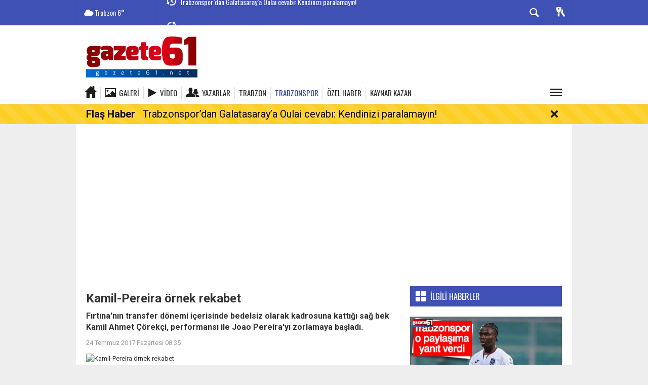

--- FILE ---
content_type: text/html; charset=utf-8
request_url: https://www.gazete61.net/trabzonspor/kamil-pereira-ornek-rekabet-h183.html
body_size: 13352
content:
  <!DOCTYPE html>
<html lang="tr" class="sayfa-haber hs-rush no-inlinesvg site-center" itemscope itemtype="http://schema.org/NewsArticle">
  <head>
    <title>Kamil-Pereira örnek rekabet</title>
<meta charset="utf-8">
<!--meta name="viewport" content="width=device-width, initial-scale=1.0"-->
<meta name="description" content="Fırtına&#039;nın transfer dönemi içerisinde bedelsiz olarak kadrosuna kattığı sağ bek Kamil Ahmet Çörekçi performansı ile Joao Pereira&#039;yı zorlamaya" />
<meta name="keywords" content="" />
<meta name="news_keywords" content="">
<meta property="og:site_name" content="" />
<meta property="og:title" content="Kamil-Pereira örnek rekabet" />
<meta property="og:description" content="Fırtına&#039;nın transfer dönemi içerisinde bedelsiz olarak kadrosuna kattığı sağ bek Kamil Ahmet Çörekçi performansı ile Joao Pereira&#039;yı zorlamaya" />
  <meta property="og:image" content="https://www.gazete61.net/images/haberler/no_headline.png" />
<meta property="og:type" content="article" />
<meta property="og:url" content="https://www.gazete61.net/trabzonspor/kamil-pereira-ornek-rekabet-h183.html" /><meta http-equiv="refresh" content="60" /><meta name="twitter:card" content="summary_large_image" />
<meta property="og:title" content="Kamil-Pereira örnek rekabet" />
<meta name="twitter:url" content="http://www.gazete61.net/trabzonspor/kamil-pereira-ornek-rekabet-h183.html" />
<meta name="twitter:domain" content="https://www.gazete61.net/" />
<meta name="twitter:site" content="gazete61" />
<meta name="twitter:title" content="Kamil-Pereira örnek rekabet" />
<meta name="twitter:description" content="Fırtına&#039;nın transfer dönemi içerisinde bedelsiz olarak kadrosuna kattığı sağ bek Kamil Ahmet Çörekçi, performansı ile Joao Pereira&#039;yı zorlamaya başladı." />
<meta name="twitter:image:src" content="https://www.gazete61.net/images/haberler/no_headline.png" /><link rel="alternate" href="https://www.gazete61.net/trabzonspor/kamil-pereira-ornek-rekabet-h183.html" hreflang="tr" />

<link href='https://fonts.googleapis.com/css?family=Oswald&amp;subset=latin,latin-ext' rel='stylesheet' type='text/css'>
<link href='https://fonts.googleapis.com/css?family=Roboto:400,400italic,500,500italic,700&amp;subset=latin,latin-ext' rel='stylesheet' type='text/css'>
<link href="https://www.gazete61.net/_themes/hs-rush-lite/style/compress.css" rel="stylesheet"/>
<link href="https://www.gazete61.net/_themes/hs-rush-lite/style/colors/indigo.css" rel="stylesheet"/><link href="https://www.gazete61.net/_themes/hs-rush-lite/style/renk.css" rel="stylesheet"/><link href="https://www.gazete61.net/_themes/hs-rush-lite/style/print.css" rel="stylesheet" media="print"/>

<link rel="alternate" type="application/rss+xml" title="RSS servisi" href="https://www.gazete61.net/rss.php" />
<link rel="shortcut icon" href="https://www.gazete61.net/_themes/hs-rush-lite/images/favicon.ico"><link itemprop="mainEntityOfPage" rel="canonical" href="https://www.gazete61.net/trabzonspor/kamil-pereira-ornek-rekabet-h183.html">
<link rel="amphtml" href="https://www.gazete61.net/haber/amp/183">  <link rel="image_src" type="image/jpeg" href="https://www.gazete61.net/images/haberler/no_headline.png" />
<meta itemprop="headline" content="Kamil-Pereira örnek rekabet" />
<meta itemprop="thumbnailUrl" content="https://www.gazete61.net/images/haberler/no_headline.png" />
<meta itemprop="articleSection" content="TRABZONSPOR" name="section" />
<meta itemprop="dateCreated" content="2017-07-24T08:35:47+02:00" />
<meta itemprop="image" content="https://www.gazete61.net/images/haberler/no_headline.png" />
<meta itemprop="genre" content="news" name="medium" />
<meta itemprop="inLanguage" content="tr-TR" />
<meta itemprop="keywords" content="" name="keywords" />

<!--[if gte IE 9]>
<style type="text/css">.gradient {filter: none;}</style>
<![endif]-->
<!--[if IE 7]>
<style type="text/css">.reklam.dikey.sol .fixed{margin-left:-px;}</style>
<![endif]-->

<script type="text/javascript">
var site_url = 'https://www.gazete61.net/',
tema = 'hs-rush-lite',
surum = '1.0.0',
sistem = '5.9.3',
theme_path = 'https://www.gazete61.net/_themes/hs-rush-lite/',
ajax_url = '_ajax/',
cat_limit = '4',
headerayar = 'header_genis',
poll_voted = '',
comment_approved = '',
lazyload = '0',
twitter_user  = 'gazete61',
facebook_user = '',
popup_saat = '0',
yorum_harf_ayar = '1',
namaz_default = 'trabzon',
uye_gir = 'Üye Girişi',
uye_ol = 'Üye Ol',
cikis_yap = 'Çıkış Yap',
baglan_fb = 'Facebook ile Bağlan',
analitik_ga = 'UA-104875588-1';
</script>

<meta name="google-site-verification" content="9LsYgkE1Fya8eJCOXYeyTxTpSexZHxvRvg9k0CtmVCE" />
<script async src="//pagead2.googlesyndication.com/pagead/js/adsbygoogle.js"></script>
<script>
  (adsbygoogle = window.adsbygoogle || []).push({
    google_ad_client: "ca-pub-9578284605235062",
    enable_page_level_ads: true
  });
	google.com, pub-9578284605235062, DIRECT, f08c47fec0942fa0
</script>    <!--[if lt IE 9]>
      <script src="http://html5shim.googlecode.com/svn/trunk/html5.js"></script>
    <![endif]-->
      </head>
  <body class="hs-lch">

    
        
    
        
        <!-- HEADER -->
    <div id="siteHeader" class="header clearfix">
      <div id="header-top" class="header-top hs-bgc clearfix">
  <div class="header-top-container">

    
        <div class="header-top-block header-top-weather">
      <div class="glyphicons white cloud">Trabzon <span class="degree">6°</span></div>
    </div>
    

    <div class="header-top-block header-top-cycle">
      
      <div class="header-top-hot">
        <div class="hot-cycle">
                            <div class="hs-bgc">
                  <a class="glyphicons white history hs-sdch rotateIn" href="https://www.gazete61.net/trabzonspor/trabzonspordan-galatasaraya-oulai-cevabi-kendinizi-paralamayin-h47183.html" title="Trabzonspor’dan Galatasaray’a Oulai cevabı: Kendinizi paralamayın!" >Trabzonspor’dan Galatasaray’a Oulai cevabı: Kendinizi paralamayın!</a>
                </div>
                            <div class="hs-bgc">
                  <a class="glyphicons white history hs-sdch rotateIn" href="https://www.gazete61.net/guncel/carsafa-sarili-kesik-basli-cansiz-beden-bulundu-h47182.html" title="Çarşafa sarılı kesik başlı cansız beden bulundu" >Çarşafa sarılı kesik başlı cansız beden bulundu</a>
                </div>
                            <div class="hs-bgc">
                  <a class="glyphicons white history hs-sdch rotateIn" href="https://www.gazete61.net/ozel-haber/trabzon-da-2026-yilinin-ilk-spor-etkinligi-buyuk-ilgi-gordu-h47169.html" title="Trabzon&#039;da 2026 Yılının İlk Spor Etkinliği Büyük İlgi Gördü" >Trabzon&#039;da 2026 Yılının İlk Spor Etkinliği Büyük İlgi Gördü</a>
                </div>
                            <div class="hs-bgc">
                  <a class="glyphicons white history hs-sdch rotateIn" href="https://www.gazete61.net/trabzon/uzungolde-horon-rekorukirildi-h47181.html" title="Uzungöl’de horon rekorukırıldı!" >Uzungöl’de horon rekorukırıldı!</a>
                </div>
                            <div class="hs-bgc">
                  <a class="glyphicons white history hs-sdch rotateIn" href="https://www.gazete61.net/guncel/uyusturucu-sorusturmasinda-yeni-ifadeler-ortaya-cikti-h47180.html" title="&#039;Uyuşturucu&#039; soruşturmasında yeni ifadeler ortaya çıktı!" >&#039;Uyuşturucu&#039; soruşturmasında yeni ifadeler ortaya çıktı!</a>
                </div>
                            <div class="hs-bgc">
                  <a class="glyphicons white history hs-sdch rotateIn" href="https://www.gazete61.net/guncel/eski-esinin-basindan-asagi-kezzap-doktu-olay-yerinden-kacti-h47179.html" title="Eski eşinin başından aşağı kezzap döktü! Olay yerinden kaçtı" >Eski eşinin başından aşağı kezzap döktü! Olay yerinden kaçtı</a>
                </div>
                            <div class="hs-bgc">
                  <a class="glyphicons white history hs-sdch rotateIn" href="https://www.gazete61.net/guncel/hirsizlik-zanlisi-bazanin-altinda-yakalandi-h47176.html" title="Hırsızlık zanlısı bazanın altında yakalandı!" >Hırsızlık zanlısı bazanın altında yakalandı!</a>
                </div>
                            <div class="hs-bgc">
                  <a class="glyphicons white history hs-sdch rotateIn" href="https://www.gazete61.net/trabzon/mackada-murat-calik-icin-adalet-yuruyusu-h47175.html" title="MAÇKA’DA MURAT ÇALIK İÇİN ADALET YÜRÜYÜŞÜ" >MAÇKA’DA MURAT ÇALIK İÇİN ADALET YÜRÜYÜŞÜ</a>
                </div>
                            <div class="hs-bgc">
                  <a class="glyphicons white history hs-sdch rotateIn" href="https://www.gazete61.net/trabzonspor/trabzonspor-ayriligi-resmen-duyurdu-h47173.html" title="Trabzonspor ayrılığı resmen duyurdu" >Trabzonspor ayrılığı resmen duyurdu</a>
                </div>
                            <div class="hs-bgc">
                  <a class="glyphicons white history hs-sdch rotateIn" href="https://www.gazete61.net/trabzon/pazarci-esnafimiz-icin-gerekeni-yapacagiz-h47172.html" title="Pazarcı esnafımız için gerekeni yapacağız" >Pazarcı esnafımız için gerekeni yapacağız</a>
                </div>
                    </div>
      </div>
    </div>

    <div class="header-top-block header-top-right">
      <div class="header-top-user">

              <div class="btn-group">
                <button class="btn btn-user hs-bgco dropdown-toggle glyphicons white keys" data-toggle="dropdown"></button>
                <ul id="memberArea" class="dropdown-menu hs-bgcd">
                </ul>
              </div>

      </div>
    </div>

      <div id="sb-search" class="header-top-block header-top-search sb-search">
            <form action="https://www.gazete61.net/" method="get">
              <input type="hidden" name="m" value="arama">


                            

              <input class="sb-search-input hs-bgcd" placeholder="Haber Ara ..." type="search" name="q" id="search">
              <input type="hidden" name="auth" value="146ad6354aaa0a938d30bfcf7ddb23469e1133a5" />
              <input class="sb-search-submit" type="submit" value="">
              <span class="sb-icon-search hs-bgc"></span>
            </form>
          </div>
  </div>
</div>
      <div id="logo" class="container">
  <div class="row">
        <div class="span3">
              <span class="logo"><a href="https://www.gazete61.net/" class="logo"><img src="https://www.gazete61.net/images/banner/6yj5u.png" alt="Kamil-Pereira örnek rekabet" /></a></span>
          </div>
    <div class="span9">
          </div>
      </div>
</div>

<div id="menu" class="clearfix">

  <div class="kategori">
    <div class="container">
      <a href="https://www.gazete61.net/" class="glyphicons home"></a>

            <a href="https://www.gazete61.net/galeri/" class="glyphicons picture">Galeri</a>
      
            <a href="https://www.gazete61.net/webtv/" class="glyphicons play">Video</a>
      
            <a href="https://www.gazete61.net/yazarlar/" class="glyphicons parents">Yazarlar</a>
      
      
              <a title="TRABZON" href="https://www.gazete61.net/trabzon" id="k12"    >TRABZON</a>
<a title="TRABZONSPOR" href="https://www.gazete61.net/trabzonspor" id="k14" class="current"   >TRABZONSPOR</a>
<a title="ÖZEL HABER" href="https://www.gazete61.net/ozel-haber" id="k3"    >ÖZEL HABER</a>
<a title="KAYNAR KAZAN" href="https://www.gazete61.net/kaynar-kazan" id="k17"    >KAYNAR KAZAN</a>
<div class="other pull-right"><a href="#" class="all glyphicons show_lines" title="Diğer Kategoriler"></a></div>      
      
      
    </div>
  </div>

  <div class="othercat right">
    <div class="container center">
              <a title="SİYASET" href="https://www.gazete61.net/siyaset" id="k7"    >SİYASET</a>
<a title="GÜNDEM" href="https://www.gazete61.net/gundem" id="k1"    >GÜNDEM</a>
<a title="GÜNCEL" href="https://www.gazete61.net/guncel" id="k15"    >GÜNCEL</a>
<a title="KARADENİZ" href="https://www.gazete61.net/karadeniz" id="k16"    >KARADENİZ</a>
<a title="SANAT" href="https://www.gazete61.net/sanat" id="k18"    >SANAT</a>
          </div>
  </div>

  
  <div id="katicerik" class="row-fluid">
    <div class="container"><div class="katelement kat_k12">
<div class="kathab"><div>
<a href="https://www.gazete61.net/trabzon/uzungolde-horon-rekorukirildi-h47181.html" title="Uzungöl’de horon rekorukırıldı!"><img src="https://www.gazete61.net/images/haberler/thumbs/2026/01/uzungolde-horon-rekorukirildi_80b5d.jpg" alt="Uzungöl’de horon rekorukırıldı!" />
Uzungöl’de horon rekorukırıldı!</a>
</div>
</div><div class="kathab"><div>
<a href="https://www.gazete61.net/trabzon/mackada-murat-calik-icin-adalet-yuruyusu-h47175.html" title="MAÇKA’DA MURAT ÇALIK İÇİN ADALET YÜRÜYÜŞÜ"><img src="https://www.gazete61.net/images/haberler/thumbs/2026/01/mackada-murat-calik-icin-adalet-yuruyusu_e4254.jpg" alt="MAÇKA’DA MURAT ÇALIK İÇİN ADALET YÜRÜYÜŞÜ" />
MAÇKA’DA MURAT ÇALIK İÇİN ADALET YÜRÜYÜŞÜ</a>
</div>
</div><div class="kathab"><div>
<a href="https://www.gazete61.net/trabzon/pazarci-esnafimiz-icin-gerekeni-yapacagiz-h47172.html" title="Pazarcı esnafımız için gerekeni yapacağız"><img src="https://www.gazete61.net/images/haberler/thumbs/2026/01/pazarci_esnafimiz_icin_gerekeni_yapacagiz_h47172_631fc.jpeg" alt="Pazarcı esnafımız için gerekeni yapacağız" />
Pazarcı esnafımız için gerekeni yapacağız</a>
</div>
</div><div class="kathab"><div>
<a href="https://www.gazete61.net/trabzon/msb-den-trabzon-yalanlamasi-h47171.html" title="MSB&#039;den Trabzon yalanlaması!"><img src="https://www.gazete61.net/images/haberler/thumbs/2026/01/msb-den-trabzon-yalanlamasi_409b7.jpg" alt="MSB&#039;den Trabzon yalanlaması!" />
MSB&#039;den Trabzon yalanlaması!</a>
</div>
</div></div><div class="katelement kat_k14">
<div class="kathab"><div>
<a href="https://www.gazete61.net/trabzonspor/trabzonspordan-galatasaraya-oulai-cevabi-kendinizi-paralamayin-h47183.html" title="Trabzonspor’dan Galatasaray’a Oulai cevabı: Kendinizi paralamayın!"><img src="https://www.gazete61.net/images/haberler/thumbs/2026/01/trabzonspordan-galatasaraya-oulai-cevabi-kendinizi-paralamayin_05835.png" alt="Trabzonspor’dan Galatasaray’a Oulai cevabı: Kendinizi paralamayın!" />
Trabzonspor’dan Galatasaray’a Oulai cevabı: Kendinizi paralamayın!</a>
</div>
</div><div class="kathab"><div>
<a href="https://www.gazete61.net/trabzonspor/trabzonspor-ayriligi-resmen-duyurdu-h47173.html" title="Trabzonspor ayrılığı resmen duyurdu"><img src="https://www.gazete61.net/images/haberler/thumbs/2026/01/trabzonspor-ayriligi-resmen-duyurdu_340b0.png" alt="Trabzonspor ayrılığı resmen duyurdu" />
Trabzonspor ayrılığı resmen duyurdu</a>
</div>
</div><div class="kathab"><div>
<a href="https://www.gazete61.net/trabzonspor/trabzonspor-dam-alexandru-musi-surprizi-h47170.html" title="Trabzonspor&#039;dam Alexandru Musi sürprizi!"><img src="https://www.gazete61.net/images/haberler/thumbs/2026/01/trabzonspor_dam_alexandru_musi_surprizi_h47170_97dc4.bmp" alt="Trabzonspor&#039;dam Alexandru Musi sürprizi!" />
Trabzonspor&#039;dam Alexandru Musi sürprizi!</a>
</div>
</div><div class="kathab"><div>
<a href="https://www.gazete61.net/trabzonspor/fatih-tekke-den-flas-oulai-aciklamasi-h47167.html" title="Fatih Tekke&#039;den flaş Oulai açıklaması!"><img src="https://www.gazete61.net/images/haberler/thumbs/2026/01/fatih-tekke-den-flas-oulai-aciklamasi_12d79.png" alt="Fatih Tekke&#039;den flaş Oulai açıklaması!" />
Fatih Tekke&#039;den flaş Oulai açıklaması!</a>
</div>
</div></div><div class="katelement kat_k3">
<div class="kathab"><div>
<a href="https://www.gazete61.net/ozel-haber/trabzon-da-2026-yilinin-ilk-spor-etkinligi-buyuk-ilgi-gordu-h47169.html" title="Trabzon&#039;da 2026 Yılının İlk Spor Etkinliği Büyük İlgi Gördü"><img src="https://www.gazete61.net/images/haberler/thumbs/2026/01/2026_yilinin_ilk_spor_etkinligi_buyuk_ilgi_gordu_h47169_c772b.jpeg" alt="Trabzon&#039;da 2026 Yılının İlk Spor Etkinliği Büyük İlgi Gördü" />
Trabzon&#039;da 2026 Yılının İlk Spor Etkinliği Büyük İlgi Gördü</a>
</div>
</div><div class="kathab"><div>
<a href="https://www.gazete61.net/ozel-haber/vakfikebir-de-kriz-cikardi-h47000.html" title="VAKFIKEBİR&#039;DE KRİZ ÇIKARDI!"><img src="https://www.gazete61.net/images/haberler/thumbs/2026/01/gazeteciler_vakfikebir_den_kapi_disari_edildi_h47000_7126b.jpeg" alt="VAKFIKEBİR&#039;DE KRİZ ÇIKARDI!" />
VAKFIKEBİR&#039;DE KRİZ ÇIKARDI!</a>
</div>
</div><div class="kathab"><div>
<a href="https://www.gazete61.net/ozel-haber/mazlumlarin-kani-uzerinden-insa-edilen-mesruiyet-iranisrail-h47030.html" title="Mazlumların Kanı Üzerinden İnşa Edilen Meşruiyet: İran–İsrail Çıkmazı"><img src="https://www.gazete61.net/images/haberler/thumbs/2026/01/mazlumlarin_kani_uzerinden_insa_edilen_mesruiyet_iranisrail_cikmazi_h47030_e0505.png" alt="Mazlumların Kanı Üzerinden İnşa Edilen Meşruiyet: İran–İsrail Çıkmazı" />
Mazlumların Kanı Üzerinden İnşa Edilen Meşruiyet: İran–İsrail Çıkmazı</a>
</div>
</div><div class="kathab"><div>
<a href="https://www.gazete61.net/ozel-haber/ortahisar-belediyesi-muduru-meyhaneyi-birbirine-katti-kim-bu-mudur-h46859.html" title="Ortahisar Belediyesi Müdürü Meyhaneyi Birbirine Kattı... Kim Bu Müdür?"><img src="https://www.gazete61.net/images/haberler/thumbs/2026/01/ortahisar_belediyesi_muduru_meyhaneyi_birbirine_katti_kim_bu_mudur_h46859_b4d2a.jpeg" alt="Ortahisar Belediyesi Müdürü Meyhaneyi Birbirine Kattı... Kim Bu Müdür?" />
Ortahisar Belediyesi Müdürü Meyhaneyi Birbirine Kattı... Kim Bu Müdür?</a>
</div>
</div></div><div class="katelement kat_k17">
<div class="kathab"><div>
<a href="https://www.gazete61.net/kaynar-kazan/trabzon-bunlari-konusuyor-h42265.html" title="Trabzon Bunları konuşuyor"><img src="https://www.gazete61.net/images/haberler/thumbs/2025/06/kaynar_kazan_h42265_2effb.png" alt="Trabzon Bunları konuşuyor" />
Trabzon Bunları konuşuyor</a>
</div>
</div><div class="kathab"><div>
<a href="https://www.gazete61.net/kaynar-kazan/trabzon-da-neler-oluyor-2-h41438.html" title="TRABZON&#039;DA NELER OLUYOR?"><img src="https://www.gazete61.net/images/haberler/thumbs/2025/04/trabzon_da_neler_oluyor_h41438_70b0b.png" alt="TRABZON&#039;DA NELER OLUYOR?" />
TRABZON&#039;DA NELER OLUYOR?</a>
</div>
</div><div class="kathab"><div>
<a href="https://www.gazete61.net/kaynar-kazan/trabzon-da-neler-oluyor-h36220.html" title="TRABZON&#039;DA NELER OLUYOR?"><img src="https://www.gazete61.net/images/haberler/thumbs/2024/07/trabzon-da-neler-oluyor_b9906.png" alt="TRABZON&#039;DA NELER OLUYOR?" />
TRABZON&#039;DA NELER OLUYOR?</a>
</div>
</div><div class="kathab"><div>
<a href="https://www.gazete61.net/kaynar-kazan/dogu-karadeniz-de-vakalar-patladi-h22216.html" title="Doğu Karadeniz&#039;de vakalar patladı"><img src="https://www.gazete61.net/images/haberler/thumbs/2021/08/dogu-karadeniz-de-vakalar-patladi_c8e81.png" alt="Doğu Karadeniz&#039;de vakalar patladı" />
Doğu Karadeniz&#039;de vakalar patladı</a>
</div>
</div></div> </div>
  </div>
  
</div>
      <div id="flashaber" data-flash="fh47183" >
	<div class="f-kapsayici">
		<div class="f-baslik">Flaş Haber</div>
		<div class="f-haber">
			<a href="https://www.gazete61.net/trabzonspor/trabzonspordan-galatasaraya-oulai-cevabi-kendinizi-paralamayin-h47183.html" title="Trabzonspor’dan Galatasaray’a Oulai cevabı: Kendinizi paralamayın!" target="_blank">Trabzonspor’dan Galatasaray’a Oulai cevabı: Kendinizi paralamayın!</a>
		</div>
		<span class="glyphicons remove_2 f_kapat"></span>
	</div>
</div>
    </div>
    
    <div id="mainContainer" class="container center  shadow" style="padding-top:20px;">

            <div class="page-header-fixed style hide">
        <div class="container center">
        <div class="title"></div>
        <div class="pull-right">          <span class="scroll-link d-goto" id="yorumyaplink" style="margin-right: 15px;"><i class="halflings-icon comments"></i> Yorum Yap</span>          <a class="print d-print" href="javascript:window.print()" style="margin-right: 15px;"><i class="halflings-icon print"></i> Yazdır</a>
          <a href="javascript:void(0);" onclick="shareFacebook(gsTitle, gsUrl);" class="d-share" rel="nofollow" style="margin-right: 15px;"><i class="halflings-icon share-alt"></i> <b>Facebook</b>'ta Paylaş</a>
        </div>
        </div>
      </div>
      
      
      
      
      
      <!-- MAIN -->

      
      <div class="reklam-fluid reklam reklam130"><script async src="https://pagead2.googlesyndication.com/pagead/js/adsbygoogle.js"></script><!-- dd --><ins class="adsbygoogle"style="display:block"data-ad-client="ca-pub-9578284605235062"data-ad-slot="2157966344"data-ad-format="auto"data-full-width-responsive="true"></ins><script>(adsbygoogle = window.adsbygoogle || []).push({});</script></div>
      
      
      <div class="row">

        
        <!-- Sol Blok -->
        <div id="main" class="span8">
          
<article id="haber">

    
    
          <div class="page-header clearfix">
        <h1 class="title gs-title" itemprop="name">Kamil-Pereira örnek rekabet</h1>
                <h2 class="lead" itemprop="description"><strong>Fırtına&#039;nın transfer dönemi içerisinde bedelsiz olarak kadrosuna kattığı sağ bek Kamil Ahmet Çörekçi, performansı ile Joao Pereira&#039;yı zorlamaya başladı.</strong></h2>
      </div>
    
            <div class="clearfix muted">
        <p class="pull-left"><span itemprop="datePublished" class="tarih-degistir" data-date="2017-07-24 08:35:47" content="2017-07-24T08:35:47+02:00">24 Temmuz 2017 Pazartesi 08:35</span></p>
              </div>
      
              <div class="clearfix newspic">
      <span>
        <img src="https://www.gazete61.net/images/haberler/no_headline.png" alt="Kamil-Pereira örnek rekabet" itemprop="image"/>
      </span>
    </div>
    <div class="clearfix page-social">
        <div class="shr">
        
<div class="gs-share">
  <a class="gs-twitter"></a>
  <a class="gs-facebook"></a>
  <a class="gs-google"></a>
  <a class="gs-linkedin"></a>
  <div class="fb-like" data-href="https://www.gazete61.net/trabzonspor/kamil-pereira-ornek-rekabet-h183.html" data-width="100" data-layout="button_count" data-action="like" data-show-faces="true" data-share="true"></div>
</div>

<div id="fb-root"></div>
<script>(function(d, s, id) {
  var js, fjs = d.getElementsByTagName(s)[0];
  if (d.getElementById(id)) return;
  js = d.createElement(s); js.id = id;
  js.src = "//connect.facebook.net/tr_TR/all.js#xfbml=1";
  fjs.parentNode.insertBefore(js, fjs);
}(document, 'script', 'facebook-jssdk'));</script>
        </div>
        <div class="karakterislem secilemez pull-right">
          <i class="glyphicons-icon text_smaller"></i>
          <i class="glyphicons-icon text_bigger"></i>
          <i class="glyphicons-icon font"></i>
          <a class="print" href="javascript:window.print()"><i class="glyphicons-icon print"></i></a>
        </div>
    </div>
      

  <div id="newstext" class="clearfix page-content">
    
    <div class="reklam reklam132 haber"><script async src="https://pagead2.googlesyndication.com/pagead/js/adsbygoogle.js"></script>
<!-- fdqwfqwfq -->
<ins class="adsbygoogle"
 style="display:block"
 data-ad-client="ca-pub-9578284605235062"
 data-ad-slot="1952924544"
 data-ad-format="auto"
 data-full-width-responsive="true"></ins>
<script>
 (adsbygoogle = window.adsbygoogle || []).push({});
</script></div>                    <div itemprop="articleBody" id="newsbody"><p>Oyuncusunun artan performansının Pereira'ya da etki ettiğini ve sıkı bir rekabet yaşandığını fark eden teknik direktör Ersun Yanal da bu durumdan fazlasıyla memnun kalmış durumda. Takımdaki tüm bölgelerde bu tür rekabetlerin yaşanmasını isteyen tecrübeli çalıştırıcı, diğer oyunculara da bu ikiliyi örnek gösteriyor.</p>
</div>
                    

  </div>
</article>

  
  
  <div id="yorumyap" style="margin:0"></div>
  
      <section>
              <div id="yorumlar">
            <ul class="nav nav-tabs" id="ytab">
              <li class="active"><a href="#yorumpanel" data-toggle="tab">Yorum Gönder <span class="label label-important">0</span></a></li>
               <li><a href="#facebookpanel" class="fbyorum hs-sdch" data-toggle="tab">Facebook Yorumları <span class="label label-inverse"><fb:comments-count href="https://www.gazete61.net/trabzonspor/kamil-pereira-ornek-rekabet-h183.html">0</fb:comments-count></span></a></li>            </ul>

            <div class="tab-content">
                              <div class="tab-pane active" id="yorumpanel">
                                    <div class="yorumlar panel">
                    <div id="yorumpaneli" class="row-fluid">
                    <form  name="comment" class="comment_form" id="addcomment">
                        <div class="span1">
                                                        <img src="https://www.gazete61.net/_themes/hs-rush-lite/images/no_author.jpg" alt="Avatar" class="img-rounded"/>                        </div>
                        <div class="span11">
                            <div class="row-fluid">
                                <div class="input-prepend span6">
                                    <span class="add-on">Adınız</span>
                                    <input name="isim"  class="span10 adsoyad" type="text"  id="adsoyad" size="30" maxlength="50"  title="Ad soyad gerekli!" />
                                </div>
                            </div>
                            <textarea name="yorum" maxlength="1000" class="span12" id="comment_field" onkeyup="textKey(this.form)" placeholder="Yorum yazmak için bu alanı kullanabilirsiniz. Yorum yazarken lütfen aşağıda yazılan uyarıları göz önünde bulundurunuz!"></textarea>
                            <div class="span12" style="margin:0;">
                            <div class="answer span5" style="display:none;">Yanıt: <b>@name</b> <a href="javascript:void(0)" class="kaldir">x</a></div>
                            <a href="javascript:void(0)" onclick="javascript:comment_send(183);return false;" class="btn hs-sdch btn-warning pull-right">Yorum Gönder</a>
                            <div class="karakter span4 pull-right">Kalan Karakter: <input name="character" id="character" disabled size="3" value="1000"></div></div>
                        </div>
                        <input type="hidden" name="hid" value="183" />
                        <input type="hidden" name="uid" value="0" />
                        <input type="hidden" name="tip" value="haber" />
                        <input type="hidden" name="cevap" value="" class="answer" />
                        <input type="hidden" name="cevap_id" value="0" class="cevap_id" />
                        <input type="hidden" name="token" value="146ad6354aaa0a938d30bfcf7ddb23469e1133a5" />

                    </form>
                    </div>
                    <div class="alert">Yorumunuz onaylanmak üzere yöneticiye iletilmiştir.<a class="close" data-dismiss="alert" href="#">&times;</a></div>
                </div>
                <div class="alert alert-block alert-error fade in" style="display:block;margin-top:15px;">
                    <button type="button" class="close" data-dismiss="alert">×</button>
                    <strong>Dikkat!</strong> Suç teşkil edecek, yasadışı, tehditkar, rahatsız edici, hakaret ve küfür içeren, aşağılayıcı, küçük düşürücü, kaba, müstehcen, ahlaka aykırı, kişilik haklarına zarar verici ya da benzeri niteliklerde içeriklerden doğan her türlü mali, hukuki, cezai, idari sorumluluk içeriği gönderen Üye/Üyeler’e aittir.                </div>
            

            
            
            </div> <!-- .tab-pane -->

                          <div class="tab-pane yorumlar fbpanel" id="facebookpanel">
                <div class="row-fluid">
                  <div id="fb-root"></div>
                  <script>(function(d, s, id) {
                    var js, fjs = d.getElementsByTagName(s)[0];
                    if (d.getElementById(id)) return;
                    js = d.createElement(s); js.id = id;
                    js.src = "//connect.facebook.net/tr_TR/all.js#xfbml=1";
                    fjs.parentNode.insertBefore(js, fjs);
                  }(document, 'script', 'facebook-jssdk'));</script>
                  <div class="fb-comments" data-href="https://www.gazete61.net/trabzonspor/kamil-pereira-ornek-rekabet-h183.html" data-width="603" data-colorscheme="light" data-numposts="10"></div>
                </div> <!-- #facebookpanel -->
              </div>
            
          </div> <!-- .tab-content -->

        </div> <!-- #yorumlar -->
    </section>
  
  <div class="reklam reklam138"><script async src="https://pagead2.googlesyndication.com/pagead/js/adsbygoogle.js"></script>
<!-- dd -->
<ins class="adsbygoogle"
 style="display:block"
 data-ad-client="ca-pub-9578284605235062"
 data-ad-slot="2157966344"
 data-ad-format="auto"
 data-full-width-responsive="true"></ins>
<script>
 (adsbygoogle = window.adsbygoogle || []).push({});
</script></div>        </div>

                <!-- Sağ Blok -->
        <div id="sidebar" class="sidebar span4">
          
          
  
  
    <!-- ILGILI HABERLER  -->
  <div id="ilgiliHaberler-y">
    <div class="ilgiliHaberler-y-t glyphicons white show_big_thumbnails hs-bgc text-uppercase">İlgili Haberler</div>
        <div class="ilgiliHaber">
      <a href="https://www.gazete61.net/trabzonspor/trabzonspordan-galatasaraya-oulai-cevabi-kendinizi-paralamayin-h47183.html"  title="Trabzonspor’dan Galatasaray’a Oulai cevabı: Kendinizi paralamayın!">
        <img src="https://www.gazete61.net/images/haberler/thumbs/2026/01/trabzonspordan-galatasaraya-oulai-cevabi-kendinizi-paralamayin_05835.png" alt="Trabzonspor’dan Galatasaray’a Oulai cevabı: Kendinizi paralamayın!" />
        <span>Trabzonspor’dan Galatasaray’a Oulai cevabı: Kendinizi...</span>
      </a>
    </div>
        <div class="ilgiliHaber">
      <a href="https://www.gazete61.net/trabzonspor/trabzonspor-ayriligi-resmen-duyurdu-h47173.html"  title="Trabzonspor ayrılığı resmen duyurdu">
        <img src="https://www.gazete61.net/images/haberler/thumbs/2026/01/trabzonspor-ayriligi-resmen-duyurdu_340b0.png" alt="Trabzonspor ayrılığı resmen duyurdu" />
        <span>Trabzonspor ayrılığı resmen duyurdu</span>
      </a>
    </div>
        <div class="ilgiliHaber">
      <a href="https://www.gazete61.net/trabzonspor/trabzonspor-dam-alexandru-musi-surprizi-h47170.html"  title="Trabzonspor&#039;dam Alexandru Musi sürprizi!">
        <img src="https://www.gazete61.net/images/haberler/thumbs/2026/01/trabzonspor_dam_alexandru_musi_surprizi_h47170_97dc4.bmp" alt="Trabzonspor&#039;dam Alexandru Musi sürprizi!" />
        <span>Trabzonspor&#039;dam Alexandru Musi sürprizi!</span>
      </a>
    </div>
        <div class="ilgiliHaber">
      <a href="https://www.gazete61.net/trabzonspor/fatih-tekke-den-flas-oulai-aciklamasi-h47167.html"  title="Fatih Tekke&#039;den flaş Oulai açıklaması!">
        <img src="https://www.gazete61.net/images/haberler/thumbs/2026/01/fatih-tekke-den-flas-oulai-aciklamasi_12d79.png" alt="Fatih Tekke&#039;den flaş Oulai açıklaması!" />
        <span>Fatih Tekke&#039;den flaş Oulai açıklaması!</span>
      </a>
    </div>
        <div class="ilgiliHaber">
      <a href="https://www.gazete61.net/trabzonspor/onuachuya-osimhen-benzetmesi-h47165.html"  title="Onuachu’ya Osimhen benzetmesi!">
        <img src="https://www.gazete61.net/images/haberler/thumbs/2026/01/onuachuya-osimhen-benzetmesi_c64bc.png" alt="Onuachu’ya Osimhen benzetmesi!" />
        <span>Onuachu’ya Osimhen benzetmesi!</span>
      </a>
    </div>
      </div>

  
<!-- NAMAZ VAKITLERI -->
  <div class="namazvakitleri">
    <div class="title">
      <h5>Namaz Vakitleri</h5>
      <select name="namaz" onchange="namaz_vakitleri(this.value); " class="span5 pull-right">
                <option value="adana" >Adana</option>
                <option value="adiyaman" >Adıyaman</option>
                <option value="afyon" >Afyon</option>
                <option value="agri" >Ağrı</option>
                <option value="aksaray" >Aksaray</option>
                <option value="amasya" >Amasya</option>
                <option value="ankara" >Ankara</option>
                <option value="antalya" >Antalya</option>
                <option value="ardahan" >Ardahan</option>
                <option value="artvin" >Artvin</option>
                <option value="aydin" >Aydın</option>
                <option value="balikesir" >Balıkesir</option>
                <option value="bartin" >Bartın</option>
                <option value="batman" >Batman</option>
                <option value="bayburt" >Bayburt</option>
                <option value="bilecik" >Bilecik</option>
                <option value="bingol" >Bingöl</option>
                <option value="bitlis" >Bitlis</option>
                <option value="bolu" >Bolu</option>
                <option value="burdur" >Burdur</option>
                <option value="bursa" >Bursa</option>
                <option value="canakkale" >Çanakkale</option>
                <option value="cankiri" >Çankırı</option>
                <option value="corum" >Çorum</option>
                <option value="denizli" >Denizli</option>
                <option value="diyarbakir" >Diyarbakır</option>
                <option value="duzce" >Düzce</option>
                <option value="edirne" >Edirne</option>
                <option value="elazig" >Elazığ</option>
                <option value="erzincan" >Erzincan</option>
                <option value="erzurum" >Erzurum</option>
                <option value="eskisehir" >Eskişehir</option>
                <option value="gaziantep" >Gaziantep</option>
                <option value="giresun" >Giresun</option>
                <option value="gumushane" >Gümüşhane</option>
                <option value="hakkari" >Hakkari</option>
                <option value="hatay" >Hatay</option>
                <option value="igdir" >Iğdır</option>
                <option value="isparta" >Isparta</option>
                <option value="istanbul" >İstanbul</option>
                <option value="izmir" >İzmir</option>
                <option value="kahramanmaras" >Kahramanmaraş</option>
                <option value="karabuk" >Karabük</option>
                <option value="karaman" >Karaman</option>
                <option value="kars" >Kars</option>
                <option value="kastamonu" >Kastamonu</option>
                <option value="kayseri" >Kayseri</option>
                <option value="kirikkale" >Kırıkkale</option>
                <option value="kirklareli" >Kırklareli</option>
                <option value="kirsehir" >Kırşehir</option>
                <option value="kilis" >Kilis</option>
                <option value="izmit" >Kocaeli</option>
                <option value="konya" >Konya</option>
                <option value="kutahya" >Kütahya</option>
                <option value="malatya" >Malatya</option>
                <option value="manisa" >Manisa</option>
                <option value="mardin" >Mardin</option>
                <option value="mersin" >Mersin</option>
                <option value="mugla" >Muğla</option>
                <option value="mus" >Muş</option>
                <option value="nevsehir" >Nevşehir</option>
                <option value="nigde" >Niğde</option>
                <option value="ordu" >Ordu</option>
                <option value="osmaniye" >Osmaniye</option>
                <option value="rize" >Rize</option>
                <option value="adapazari" >Sakarya</option>
                <option value="samsun" >Samsun</option>
                <option value="siirt" >Siirt</option>
                <option value="sinop" >Sinop</option>
                <option value="sivas" >Sivas</option>
                <option value="sanliurfa" >Şanlıurfa</option>
                <option value="sirnak" >Şırnak</option>
                <option value="tekirdag" >Tekirdağ</option>
                <option value="tokat" >Tokat</option>
                <option value="trabzon" selected>Trabzon</option>
                <option value="tunceli" >Tunceli</option>
                <option value="usak" >Uşak</option>
                <option value="van" >Van</option>
                <option value="yalova" >Yalova</option>
                <option value="yozgat" >Yozgat</option>
                <option value="zonguldak" >Zonguldak</option>
              </select>
    </div>
      <div class="sonuc">

      <table cellspacing="0" cellpadding="0" id="vakitler">
          <tr>
            <th>İmsak</th>
            <th>Güneş</th>
            <th>Öğle</th>
            <th>İkindi</th>
            <th>Akşam</th>
            <th>Yatsı</th>
          </tr>
          <tr>
            <td></td>
            <td></td>
            <td></td>
            <td></td>
            <td></td>
            <td></td>
          </tr>
      </table>


      </div>

  </div>

  

  <!-- ENCOKLAR  -->
  <div class="encoklar">
    <div class="accordion">
          <div class="accordion-group">
        <div class="accordion-heading hs-bgc">
          <a class="accordion-toggle hs-sdch" data-toggle="collapse" data-parent="#encoklar" href="#collapseOne">
          <span class="encoklar-icon"><i class="halflings-icon white fire"></i></span><h5>Bu Ay Çok Okunanlar</h5></a>
        </div>
        <div id="collapseOne" class="accordion-body collapse in">
          <div class="accordion-inner">
            <ul class="en-list">
                            <li class="en-hidden en-visible"><a href="https://www.gazete61.net/ozel-haber/ortahisar-belediyesi-muduru-meyhaneyi-birbirine-katti-kim-bu-mudur-h46859.html" title="Ortahisar Belediyesi Müdürü Meyhaneyi..." class="en-left"><img src="https://www.gazete61.net/images/haberler/thumbs/2026/01/ortahisar_belediyesi_muduru_meyhaneyi_birbirine_katti_kim_bu_mudur_h46859_b4d2a.jpeg" alt="Ortahisar Belediyesi Müdürü Meyhaneyi..." ></a><div class="en-right"><a href="https://www.gazete61.net/ozel-haber/ortahisar-belediyesi-muduru-meyhaneyi-birbirine-katti-kim-bu-mudur-h46859.html" title="" ><span class="en-hit">1.</span> <strong>Ortahisar Belediyesi Müdürü Meyhaneyi...</strong> <span class="en-spot en-hidden"></span></a></div></li>
                            <li class="en-hidden"><a href="https://www.gazete61.net/ozel-haber/trabzon-polis-emeklileri-derneginden-uyari-geldi-h46509.html" title="Trabzon Polis Emeklileri Derneğinden..." class="en-left"><img src="https://www.gazete61.net/images/haberler/thumbs/2025/12/trabzon_polis_emeklileri_derneginden_daes_aciklamasi_h46509_a3caa.png" alt="Trabzon Polis Emeklileri Derneğinden..." ></a><div class="en-right"><a href="https://www.gazete61.net/ozel-haber/trabzon-polis-emeklileri-derneginden-uyari-geldi-h46509.html" title="" ><span class="en-hit">2.</span> <strong>Trabzon Polis Emeklileri Derneğinden...</strong> <span class="en-spot en-hidden">Trabzon Polis Emeklileri Derneği Başkanı Cemil Alparslan, Yalova’da...</span></a></div></li>
                            <li class="en-hidden"><a href="https://www.gazete61.net/trabzon/trabzon-universitesi-nde-taciz-iddiasisorusturma-baslatildi-h46586.html" title="Trabzon Üniversitesi#039;nde taciz..." class="en-left"><img src="https://www.gazete61.net/images/haberler/thumbs/2026/01/trabzon-universitesi-nde-taciz-iddiasisorusturma-baslatildi_c8664.png" alt="Trabzon Üniversitesi#039;nde taciz..." ></a><div class="en-right"><a href="https://www.gazete61.net/trabzon/trabzon-universitesi-nde-taciz-iddiasisorusturma-baslatildi-h46586.html" title="" ><span class="en-hit">3.</span> <strong>Trabzon Üniversitesi&#039;nde taciz...</strong> <span class="en-spot en-hidden"></span></a></div></li>
                            <li class="en-hidden"><a href="https://www.gazete61.net/trabzonspor/firtina-icin-rovans-zamani-trabzonspor-galatasaray-maci-ne-h46630.html" title="Fırtına için rövanş zamanı......" class="en-left"><img src="https://www.gazete61.net/images/haberler/thumbs/2026/01/firtina-icin-rovans-zamani-trabzonspor-galatasaray-maci-ne-zaman_bbd6f.jpg" alt="Fırtına için rövanş zamanı......" ></a><div class="en-right"><a href="https://www.gazete61.net/trabzonspor/firtina-icin-rovans-zamani-trabzonspor-galatasaray-maci-ne-h46630.html" title="" ><span class="en-hit">4.</span> <strong>Fırtına için rövanş zamanı......</strong> <span class="en-spot en-hidden"></span></a></div></li>
                            <li class="en-hidden"><a href="https://www.gazete61.net/trabzon/caykaranin-sevilen-doktoru-hayatini-kaybetti-h46706.html" title="Çaykaranın sevilen doktoru hayatını..." class="en-left"><img src="https://www.gazete61.net/images/haberler/thumbs/2026/01/caykaranin_sevilen_doktoru_hayatini_kaybetti_h46706_dfe45.jpeg" alt="Çaykaranın sevilen doktoru hayatını..." ></a><div class="en-right"><a href="https://www.gazete61.net/trabzon/caykaranin-sevilen-doktoru-hayatini-kaybetti-h46706.html" title="" ><span class="en-hit">5.</span> <strong>Çaykara’nın sevilen doktoru hayatını...</strong> <span class="en-spot en-hidden"></span></a></div></li>
                            <li class="en-hidden"><a href="https://www.gazete61.net/trabzon/trabzon-polis-emeklilerinden-vefa-ziyareti-h46560.html" title="Trabzon Polis Emeklilerinden Vefa Ziyareti" class="en-left"><img src="https://www.gazete61.net/images/haberler/thumbs/2025/12/trabzon_polis_emeklilerinden_vefa_ziyareti_h46560_1ef01.jpg" alt="Trabzon Polis Emeklilerinden Vefa Ziyareti" ></a><div class="en-right"><a href="https://www.gazete61.net/trabzon/trabzon-polis-emeklilerinden-vefa-ziyareti-h46560.html" title="" ><span class="en-hit">6.</span> <strong>Trabzon Polis Emeklilerinden Vefa Ziyareti</strong> <span class="en-spot en-hidden"></span></a></div></li>
                            <li class="en-hidden"><a href="https://www.gazete61.net/trabzonspor/trabzonda-25-bin-kisi-10-yil-marsini-soyledi-h47160.html" title="Trabzonda 25 bin kişi 10. yıl..." class="en-left"><img src="https://www.gazete61.net/images/haberler/thumbs/2026/01/trabzonda_25_bin_kisi_10_yil_marsini_soyledi_h47160_1db13.png" alt="Trabzonda 25 bin kişi 10. yıl..." ></a><div class="en-right"><a href="https://www.gazete61.net/trabzonspor/trabzonda-25-bin-kisi-10-yil-marsini-soyledi-h47160.html" title="" ><span class="en-hit">7.</span> <strong>Trabzon’da 25 bin kişi 10. yıl...</strong> <span class="en-spot en-hidden"></span></a></div></li>
                            <li class="en-hidden"><a href="https://www.gazete61.net/trabzon/trabzon-polis-emeklileri-derneginden-turk-bayragina-saldiriya-h47095.html" title="Trabzon Polis Emeklileri Derneğinden..." class="en-left"><img src="https://www.gazete61.net/images/haberler/thumbs/2026/01/trabzon_polis_emeklileri_derneginden_turk_bayragina_saldiriya_sert_tepki_h47095_02034.png" alt="Trabzon Polis Emeklileri Derneğinden..." ></a><div class="en-right"><a href="https://www.gazete61.net/trabzon/trabzon-polis-emeklileri-derneginden-turk-bayragina-saldiriya-h47095.html" title="" ><span class="en-hit">8.</span> <strong>Trabzon Polis Emeklileri Derneği’nden...</strong> <span class="en-spot en-hidden">Trabzon Polis Emeklileri Derneği Başkanı Cemil Alparslan, Nusaybin’de...</span></a></div></li>
                            <li class="en-hidden"><a href="https://www.gazete61.net/trabzon/trabzonda-oda-secimlerinde-celikturk-firtinasi-esiyor-h46898.html" title="TRABZONDA ODA SEÇİMLERİNDE ÇELİKTÜRK”..." class="en-left"><img src="https://www.gazete61.net/images/haberler/thumbs/2026/01/trabzonda-kartlar-yeniden-kariliyor_3cb83.jpg" alt="TRABZONDA ODA SEÇİMLERİNDE ÇELİKTÜRK”..." ></a><div class="en-right"><a href="https://www.gazete61.net/trabzon/trabzonda-oda-secimlerinde-celikturk-firtinasi-esiyor-h46898.html" title="" ><span class="en-hit">9.</span> <strong>TRABZON’DA ODA SEÇİMLERİNDE “ÇELİKTÜRK”...</strong> <span class="en-spot en-hidden"></span></a></div></li>
                            <li class="last en-hidden"><a href="https://www.gazete61.net/trabzon/trabzonda-cinayeti-gibi-kaza-h46392.html" title="Trabzonda cinayeti gibi kaza…" class="en-left"><img src="https://www.gazete61.net/images/haberler/thumbs/2025/12/trabzonda-cinayeti-gibi-kaza_1f465.jpg" alt="Trabzonda cinayeti gibi kaza…" ></a><div class="en-right"><a href="https://www.gazete61.net/trabzon/trabzonda-cinayeti-gibi-kaza-h46392.html" title="" ><span class="en-hit">10.</span> <strong>Trabzon’da cinayeti gibi kaza…</strong> <span class="en-spot en-hidden"></span></a></div></li>
                          </ul>
          </div>
        </div>
      </div>
              <div class="accordion-group">
        <div class="accordion-heading hs-bgc">
          <a class="accordion-toggle hs-sdch" data-toggle="collapse" data-parent="#encoklar" href="#collapseTwo">
            <span class="encoklar-icon"><i class="halflings-icon white comments"></i></span><h5>Bu Ay Çok Yorumlananlar</h5></a>
        </div>
        <div id="collapseTwo" class="accordion-body collapse in">
          <div class="accordion-inner">
            <ul class="en-list">
                            <li class="en-hidden en-visible"><a href="https://www.gazete61.net/ozel-haber/trabzon-polis-emeklileri-derneginden-uyari-geldi-h46509.html" title="Trabzon Polis Emeklileri Derneğinden..." class="en-left"><img src="https://www.gazete61.net/images/haberler/thumbs/2025/12/trabzon_polis_emeklileri_derneginden_daes_aciklamasi_h46509_a3caa.png" alt="Trabzon Polis Emeklileri Derneğinden..."></a><div class="en-right"><a href="https://www.gazete61.net/ozel-haber/trabzon-polis-emeklileri-derneginden-uyari-geldi-h46509.html" title="" ><span class="en-hit">1.</span> <strong>Trabzon Polis Emeklileri Derneğinden...</strong> <span class="en-spot en-hidden">Trabzon Polis Emeklileri Derneği Başkanı Cemil Alparslan, Yalova’da...</span></a></div></li>
                            <li class="en-hidden"><a href="https://www.gazete61.net/ozel-haber/mazlumlarin-kani-uzerinden-insa-edilen-mesruiyet-iranisrail-h47030.html" title="Mazlumların Kanı Üzerinden İnşa..." class="en-left"><img src="https://www.gazete61.net/images/haberler/thumbs/2026/01/mazlumlarin_kani_uzerinden_insa_edilen_mesruiyet_iranisrail_cikmazi_h47030_e0505.png" alt="Mazlumların Kanı Üzerinden İnşa..."></a><div class="en-right"><a href="https://www.gazete61.net/ozel-haber/mazlumlarin-kani-uzerinden-insa-edilen-mesruiyet-iranisrail-h47030.html" title="" ><span class="en-hit">2.</span> <strong>Mazlumların Kanı Üzerinden İnşa...</strong> <span class="en-spot en-hidden"></span></a></div></li>
                            <li class="en-hidden"><a href="https://www.gazete61.net/ozel-haber/ortahisar-belediyesi-muduru-meyhaneyi-birbirine-katti-kim-bu-mudur-h46859.html" title="Ortahisar Belediyesi Müdürü Meyhaneyi..." class="en-left"><img src="https://www.gazete61.net/images/haberler/thumbs/2026/01/ortahisar_belediyesi_muduru_meyhaneyi_birbirine_katti_kim_bu_mudur_h46859_b4d2a.jpeg" alt="Ortahisar Belediyesi Müdürü Meyhaneyi..."></a><div class="en-right"><a href="https://www.gazete61.net/ozel-haber/ortahisar-belediyesi-muduru-meyhaneyi-birbirine-katti-kim-bu-mudur-h46859.html" title="" ><span class="en-hit">3.</span> <strong>Ortahisar Belediyesi Müdürü Meyhaneyi...</strong> <span class="en-spot en-hidden"></span></a></div></li>
                            <li class="en-hidden"><a href="https://www.gazete61.net/trabzon/trabzon-polis-emeklileri-derneginden-turk-bayragina-saldiriya-h47095.html" title="Trabzon Polis Emeklileri Derneğinden..." class="en-left"><img src="https://www.gazete61.net/images/haberler/thumbs/2026/01/trabzon_polis_emeklileri_derneginden_turk_bayragina_saldiriya_sert_tepki_h47095_02034.png" alt="Trabzon Polis Emeklileri Derneğinden..."></a><div class="en-right"><a href="https://www.gazete61.net/trabzon/trabzon-polis-emeklileri-derneginden-turk-bayragina-saldiriya-h47095.html" title="" ><span class="en-hit">4.</span> <strong>Trabzon Polis Emeklileri Derneği’nden...</strong> <span class="en-spot en-hidden">Trabzon Polis Emeklileri Derneği Başkanı Cemil Alparslan, Nusaybin’de...</span></a></div></li>
                            <li class="en-hidden"><a href="https://www.gazete61.net/trabzon/trabzonun-ilcesine-mujdeli-haberler-modern-pazar-yeri-ve-kapali-h46758.html" title="Trabzonun ilçesine müjdeli haberler!..." class="en-left"><img src="https://www.gazete61.net/images/haberler/thumbs/2026/01/trabzonun_ilcesine_mujdeli_haberler_modern_pazar_yeri_ve_kapali_otopark_h46758_6e963.jpg" alt="Trabzonun ilçesine müjdeli haberler!..."></a><div class="en-right"><a href="https://www.gazete61.net/trabzon/trabzonun-ilcesine-mujdeli-haberler-modern-pazar-yeri-ve-kapali-h46758.html" title="" ><span class="en-hit">5.</span> <strong>Trabzon’un ilçesine müjdeli haberler!...</strong> <span class="en-spot en-hidden"></span></a></div></li>
                            <li class="en-hidden"><a href="https://www.gazete61.net/trabzon/milletin-iradesi-gucun-kaynagidir-h46701.html" title="MİLLETİN İRADESİ, GÜCÜN KAYNAĞIDIR." class="en-left"><img src="https://www.gazete61.net/images/haberler/thumbs/2026/01/milletin_iradesi_gucun_kaynagidir_h46701_da071.png" alt="MİLLETİN İRADESİ, GÜCÜN KAYNAĞIDIR."></a><div class="en-right"><a href="https://www.gazete61.net/trabzon/milletin-iradesi-gucun-kaynagidir-h46701.html" title="" ><span class="en-hit">6.</span> <strong>MİLLETİN İRADESİ, GÜCÜN KAYNAĞIDIR.</strong> <span class="en-spot en-hidden"></span></a></div></li>
                            <li class="en-hidden"><a href="https://www.gazete61.net/trabzon/yokluk-icinde-yazilan-olumsuz-bir-mars-h46508.html" title="YOKLUK İÇİNDE YAZILAN ÖLÜMSÜZ..." class="en-left"><img src="https://www.gazete61.net/images/haberler/thumbs/2025/12/yokluk_icinde_yazilan_olumsuz_bir_mars_h46508_72f6b.png" alt="YOKLUK İÇİNDE YAZILAN ÖLÜMSÜZ..."></a><div class="en-right"><a href="https://www.gazete61.net/trabzon/yokluk-icinde-yazilan-olumsuz-bir-mars-h46508.html" title="" ><span class="en-hit">7.</span> <strong>YOKLUK İÇİNDE YAZILAN ÖLÜMSÜZ...</strong> <span class="en-spot en-hidden"></span></a></div></li>
                            <li class="en-hidden"><a href="https://www.gazete61.net/ozel-haber/vakfikebir-de-kriz-cikardi-h47000.html" title="VAKFIKEBİR#039;DE KRİZ ÇIKARDI!" class="en-left"><img src="https://www.gazete61.net/images/haberler/thumbs/2026/01/gazeteciler_vakfikebir_den_kapi_disari_edildi_h47000_7126b.jpeg" alt="VAKFIKEBİR#039;DE KRİZ ÇIKARDI!"></a><div class="en-right"><a href="https://www.gazete61.net/ozel-haber/vakfikebir-de-kriz-cikardi-h47000.html" title="" ><span class="en-hit">8.</span> <strong>VAKFIKEBİR&#039;DE KRİZ ÇIKARDI!</strong> <span class="en-spot en-hidden"></span></a></div></li>
                            <li class="last en-hidden"><a href="https://www.gazete61.net/trabzon/vali-aziz-yildirima-yeni-gorev-h46882.html" title="Vali Aziz Yıldırıma yeni görev…" class="en-left"><img src="https://www.gazete61.net/images/haberler/thumbs/2026/01/vali_aziz_yildirima_yeni_gorev_h46882_63358.jpeg" alt="Vali Aziz Yıldırıma yeni görev…"></a><div class="en-right"><a href="https://www.gazete61.net/trabzon/vali-aziz-yildirima-yeni-gorev-h46882.html" title="" ><span class="en-hit">9.</span> <strong>Vali Aziz Yıldırım’a yeni görev…</strong> <span class="en-spot en-hidden"></span></a></div></li>
                          </ul>
          </div>
        </div>
      </div>
        </div>
  </div>

  
  <!-- SON YORUMLAR -->
  <div class="son-yorumlar">
    <div class="header">
      <h5>Son Yorumlar</h5>
    </div>
    <div class="content">
      <ul class="unstyled hs-liste add-last">
                <li><i class="icon-chevron-right"></i> <a href="https://www.gazete61.net/trabzon/yokluk-icinde-yazilan-olumsuz-bir-mars-h46508.html#comment_950" title="" >Ahlaklı insanlar istiklalin önemini bilir</a></li>
                <li><i class="icon-chevron-right"></i> <a href="https://www.gazete61.net/trabzon/trabzon-polis-emeklileri-derneginden-turk-bayragina-saldiriya-h47095.html#comment_948" title="" >Bayrak namustur</a></li>
                <li><i class="icon-chevron-right"></i> <a href="https://www.gazete61.net/ozel-haber/mazlumlarin-kani-uzerinden-insa-edilen-mesruiyet-iranisrail-h47030.html#comment_947" title="" >İran İslam dünyasındaki virüstür</a></li>
                <li><i class="icon-chevron-right"></i> <a href="https://www.gazete61.net/trabzon/trabzon-polis-emeklileri-derneginden-turk-bayragina-saldiriya-h47095.html#comment_946" title="" >Gereken cevap verilmiştir</a></li>
                <li><i class="icon-chevron-right"></i> <a href="https://www.gazete61.net/ozel-haber/mazlumlarin-kani-uzerinden-insa-edilen-mesruiyet-iranisrail-h47030.html#comment_945" title="" >Allah Türk devletini ilelebet payidar etsin....</a></li>
                <li><i class="icon-chevron-right"></i> <a href="https://www.gazete61.net/ozel-haber/mazlumlarin-kani-uzerinden-insa-edilen-mesruiyet-iranisrail-h47030.html#comment_944" title="" >Yine gayet açıklayıcı ve doyurucu bir...</a></li>
                <li><i class="icon-chevron-right"></i> <a href="https://www.gazete61.net/ozel-haber/vakfikebir-de-kriz-cikardi-h47000.html#comment_943" title="" >Ya bu arkadaşın herkes tanıyor.belediyede...</a></li>
                <li><i class="icon-chevron-right"></i> <a href="https://www.gazete61.net/trabzon/vali-aziz-yildirima-yeni-gorev-h46882.html#comment_942" title="" >Sayın Valim devlet adamlığı vasfını...</a></li>
                <li><i class="icon-chevron-right"></i> <a href="https://www.gazete61.net/ozel-haber/ortahisar-belediyesi-muduru-meyhaneyi-birbirine-katti-kim-bu-mudur-h46859.html#comment_941" title="" >Beklenen bir davranış. Takdir etmek gerekir...</a></li>
                <li class="last"><i class="icon-chevron-right"></i> <a href="https://www.gazete61.net/ozel-haber/ortahisar-belediyesi-muduru-meyhaneyi-birbirine-katti-kim-bu-mudur-h46859.html#comment_940" title="" >Bu Kabul Edilebilir Bir Durum Değildir,...</a></li>
              </ul>
    </div>
  </div>

  



        </div>
        
      </div>

        
                <!-- Sol Dikey Reklam -->
        <div class="reklam dikey sol" style="width:px;height:px;">

                                                                                                                                                                            </div>
        
        <!-- Sağ Dikey Reklam -->
        <div class="reklam dikey sag ortala" style="width:px;height:px;">

                                                                
              
                                                                                                                                                                                                      </div>

        
      </div>

      <!-- FOOTER -->
<div id="siteFooter" class="footer">

      <div class="row-fluid">
      <div class="container center">
        <div class="span4">
          <div>Copyright © 2026 - Tüm hakları saklıdır.<br></div>
          <div class="footer-social">
            <a href="https://facebook.com/" rel="nofollow"><img src="https://www.gazete61.net/_themes/hs-rush-lite/images/facebook_circle-32.png" alt="FACEBOOK"></a>
            <a href="https://twitter.com/gazete61" rel="nofollow"><img src="https://www.gazete61.net/_themes/hs-rush-lite/images/twitter_circle-32.png" alt="TWITTER"></a>
            <a href="" rel="nofollow"><img src="https://www.gazete61.net/_themes/hs-rush-lite/images/google_circle-32.png" alt="GOOGLE PLUS"></a>
            <a href="https://www.gazete61.net/rss"><img src="https://www.gazete61.net/_themes/hs-rush-lite/images/rss_circle-32.png" alt="RSS"></a>
          </div>
        </div>
        <div class="span4 text-center">
          <div class="footer-logo"><a href="https://www.gazete61.net/" class="logo"><img src="https://www.gazete61.net/images/banner/33_2.png" alt="Kamil-Pereira örnek rekabet" /></a></div>
        </div>
        <div class="span4">
                            </div>
      </div>
      </div>

      <div id="footer-alt" class="row-fluid">

        <div class="container center">

        <div class="span3">
          <div class="footer-alt-link"><a href="https://www.gazete61.net/m/" class="footer-alt-mobil glyphicons iphone"><strong>Mobil</strong>Mobil siteyi görüntüleyin.</a></div>
        </div>
        <div class="span3">
          <div class="footer-alt-link"><a href="https://www.gazete61.net/kunye.html" class="footer-alt-reklam glyphicons global"><strong>Künye</strong>Künyeyi görüntüleyin.</a></div>
        </div>
        <div class="span3">
          <div class="footer-alt-link"><a href="https://www.gazete61.net/iletisim.html" class="footer-alt-iletisim glyphicons headset"><strong>İletişim</strong>Bize ulaşın.</a></div>
        </div>
        <div class="span3">
          <div class="footer-alt-link"><a href="https://www.gazete61.net/sitene-ekle.html" class="footer-alt-iletisim glyphicons embed_close"><strong>Sitene Ekle</strong>Güncel haberleri ekleyin.</a></div>
        </div>

        </div>
      </div>



      <div class="row-fluid">
      <div class="container center">
        <div class="span12 text-center">
                    <p>Yazılım: TE Bilişim</p>
        </div>
      </div>
      </div>

  <div id="top" class="btn btn-inverse">Yukarı Çık</div>
</div>
      <div id="uye" class="user modal hide fade" tabindex="-1" role="dialog" aria-labelledby="myModalLabel" aria-hidden="true">
  <div class="modal-header">
    <button type="button" class="close" data-dismiss="modal" aria-hidden="true">×</button>
    <h3 id="myModalLabel">Üye Girişi</h3>
  </div>
  <div class="modal-body">
<form class="form-horizontal" action="https://www.gazete61.net/index.php?m=login&amp;rd=https%3A%2F%2Fwww.gazete61.net%2Ftrabzonspor%2Fkamil-pereira-ornek-rekabet-h183.html" method="post">
  <div class="control-group">
    <label class="control-label" for="inputName">Kullanıcı Adı</label>
    <div class="controls">
      <input id="inputName" value="" name="kullanici" type="text"  placeholder="Kullanıcı Adı" required>
    </div>
  </div>
  <div class="control-group">
    <label class="control-label" for="inputPassword">Şifre</label>
    <div class="controls">
      <input type="password" value="" name="sifre" id="inputPassword" placeholder="Şifre" required>
    </div>
  </div>
  <div class="control-group">
    <div class="controls">
      <button type="submit" class="btn hs-sdch btn-info">Giriş Yap</button>
    </div>
  </div>
</form>
  </div>
  <div class="modal-footer">
    <a href="https://www.gazete61.net/uyelik.html" class="pull-left btn">Üye Ol</a>
    <a href="https://www.gazete61.net/unuttum.html" class="pull-left btn">Şifremi unuttum?</a>
    <button class="btn hs-sdch btn-danger" data-dismiss="modal" aria-hidden="true">Kapat</button>
  </div>
</div>



<script src="https://www.gazete61.net/_themes/hs-rush-lite/js/jquery-1.9.1.min.js"></script>
<script src="https://www.gazete61.net/_themes/hs-rush-lite/js/modernizr.custom.js"></script>
<script src="https://www.gazete61.net/_themes/hs-rush-lite/js/classie.js"></script>
<script src="https://www.gazete61.net/_themes/hs-rush-lite/js/uisearch.js"></script>
<script src="https://www.gazete61.net/_themes/hs-rush-lite/js/login.min.js"></script>
<script src="https://www.gazete61.net/_themes/hs-rush-lite/js/jquery.showbizpro.min.js"></script>
<script src="https://www.gazete61.net/_themes/hs-rush-lite/js/jquery.cookie.js"></script>
<script src="https://www.gazete61.net/_themes/hs-rush-lite/js/jquery.mousewheel.js"></script>
<script src="https://www.gazete61.net/_themes/hs-rush-lite/js/jquery.scrollbar.min.js"></script>
<script src="https://www.gazete61.net/_themes/hs-rush-lite/js/jquery.cycle.all.js"></script>
<script src="https://www.gazete61.net/_themes/hs-rush-lite/js/base.min.js"></script>


<script src="https://www.gazete61.net/_themes/hs-rush-lite/js/waypoints.min.js"></script>
<script src="https://www.gazete61.net/_themes/hs-rush-lite/js/sticky.min.js"></script>
<script src="https://www.gazete61.net/_themes/hs-rush-lite/js/comments.js"></script>
<script src="https://www.gazete61.net/_themes/hs-rush-lite/js/jquery.pKisalt.min.js"></script><script src="https://www.gazete61.net/_themes/hs-rush-lite/js/getshares.min.js"></script><script src="https://www.gazete61.net/_themes/hs-rush-lite/js/moment.min.js"></script>
<script src="https://www.gazete61.net/_themes/hs-rush-lite/js/moment-tr.js"></script>
<script src="https://www.gazete61.net/_themes/hs-rush-lite/js/system.min.js"></script>
<script src="https://www.gazete61.net/_themes/hs-rush-lite/js/text.js"></script>
<script type="text/javascript">

	new UISearch( document.getElementById( 'sb-search' ) );

	$(function(){
							});

		$("#comment_list .text").pKisalt();
	
		var gsTitle = document.querySelectorAll(".gs-title")[0].innerHTML,
	gsSpace   = ' ',
	gsUrl   = location.href;

	new GetShare({
	  root: $(".gs-facebook"),
	  network: "facebook",
	  share: {
	  }
	});
	new GetShare({
	  root: $(".gs-twitter"),
	  network: "twitter",
	  share: {
	      message:gsTitle+gsSpace+gsUrl
	  }
	});
	new GetShare({
	  root: $(".gs-google"),
	  network: "googleplus",
	  share: {
	  }
	});
	new GetShare({
	  root: $(".gs-linkedin"),
	  network: "linkedin",
	  share: {
	  }
	});
						$('#haber > .page-header').waypoint(function(direction) {
		  $('#article-finished').toggleClass('hiding', direction === "up");
		}, {
		  offset: function() {
		    return $.waypoints('viewportHeight') - $(this).height() - 750;
		  }
		});
			var hasBeenClicked = false;
	var kisa_site_adi = "";
	var kopyala_imza_onu = "OKU, YORUMLA ve PAYLAŞ ==&gt; ";

	$(document).on('copy', function(e){
		if ($(e.target).closest("#yorumlar,textarea,input").length) {
			hasBeenClicked = true;
		} else {
			hasBeenClicked = false;
		}
	  var sel = window.getSelection();
	  var copyFooter = "<br><br>" + kopyala_imza_onu + "<a href='"+document.location.href+"'>"+document.location.href+"</a><br><br>" + kisa_site_adi;
	  var copyHolder = $('<div>', {html: sel+copyFooter, style: {position: 'absolute', left: '-99999px'}});
	  if (!hasBeenClicked){
	  	$('body').append(copyHolder);
	  	sel.selectAllChildren( copyHolder[0] );
	  	window.setTimeout(function() {
	      copyHolder.remove();
	  	},0);
	 }
	});
		
	
	
	
	

		tebilisim('183', 'haber', '');
	
</script>

    	    
	
	
    
	    <!-- Google Analytics -->
    <script>
    (function(i,s,o,g,r,a,m){i['GoogleAnalyticsObject']=r;i[r]=i[r]||function(){
    (i[r].q=i[r].q||[]).push(arguments)},i[r].l=1*new Date();a=s.createElement(o),
    m=s.getElementsByTagName(o)[0];a.async=1;a.src=g;m.parentNode.insertBefore(a,m)
    })(window,document,'script','//www.google-analytics.com/analytics.js','ga');

    ga('create', analitik_ga, 'auto');
    ga('send', 'pageview');

    </script>
    <!-- End Google Analytics -->
    

  <script defer src="https://static.cloudflareinsights.com/beacon.min.js/vcd15cbe7772f49c399c6a5babf22c1241717689176015" integrity="sha512-ZpsOmlRQV6y907TI0dKBHq9Md29nnaEIPlkf84rnaERnq6zvWvPUqr2ft8M1aS28oN72PdrCzSjY4U6VaAw1EQ==" data-cf-beacon='{"version":"2024.11.0","token":"bc8ecbcbbfd2427b85ba6fcd6fbff9e3","r":1,"server_timing":{"name":{"cfCacheStatus":true,"cfEdge":true,"cfExtPri":true,"cfL4":true,"cfOrigin":true,"cfSpeedBrain":true},"location_startswith":null}}' crossorigin="anonymous"></script>
</body>
</html>


--- FILE ---
content_type: text/html; charset=utf-8
request_url: https://www.google.com/recaptcha/api2/aframe
body_size: 250
content:
<!DOCTYPE HTML><html><head><meta http-equiv="content-type" content="text/html; charset=UTF-8"></head><body><script nonce="AJ3imO0iOb4PkLZIH-tTBw">/** Anti-fraud and anti-abuse applications only. See google.com/recaptcha */ try{var clients={'sodar':'https://pagead2.googlesyndication.com/pagead/sodar?'};window.addEventListener("message",function(a){try{if(a.source===window.parent){var b=JSON.parse(a.data);var c=clients[b['id']];if(c){var d=document.createElement('img');d.src=c+b['params']+'&rc='+(localStorage.getItem("rc::a")?sessionStorage.getItem("rc::b"):"");window.document.body.appendChild(d);sessionStorage.setItem("rc::e",parseInt(sessionStorage.getItem("rc::e")||0)+1);localStorage.setItem("rc::h",'1769292714075');}}}catch(b){}});window.parent.postMessage("_grecaptcha_ready", "*");}catch(b){}</script></body></html>